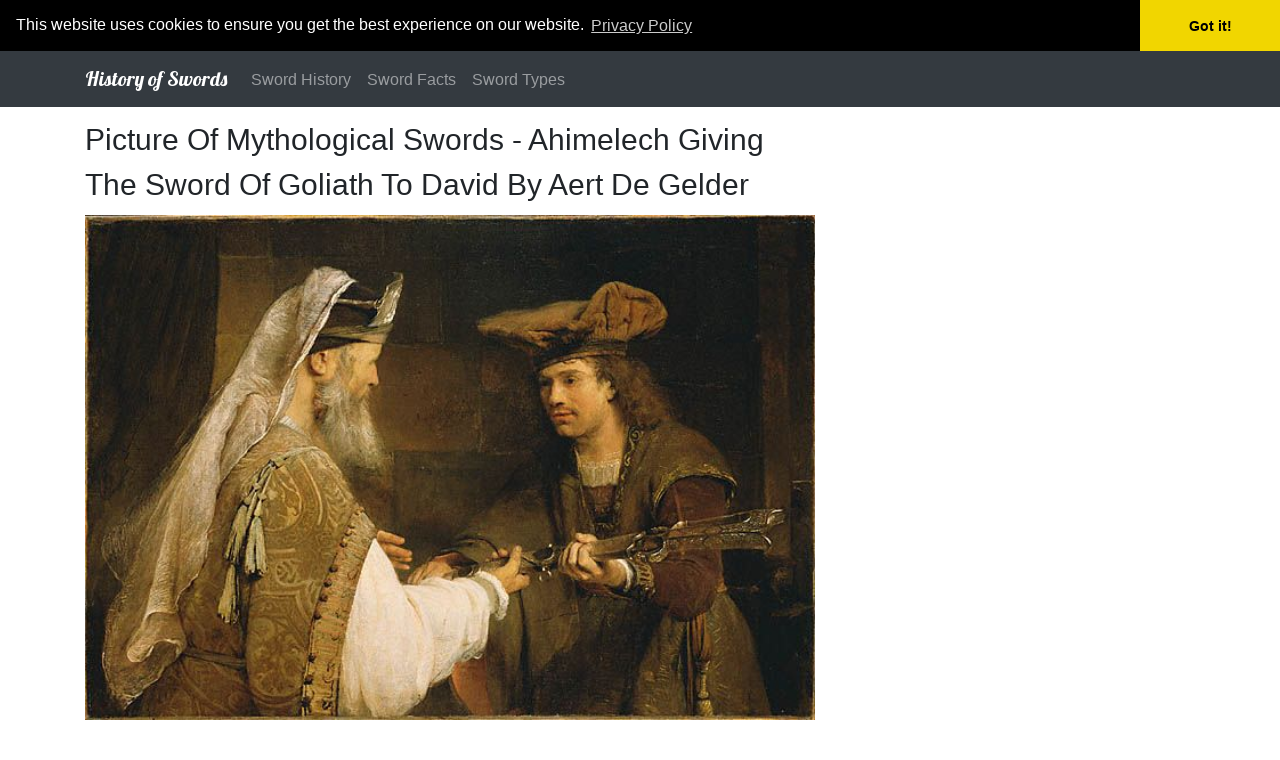

--- FILE ---
content_type: text/html; charset=utf-8
request_url: http://www.historyofswords.com/picture/picture-of-mythological-swords-ahimelech-giving-the-sword-of-goliath-to-david-by-aert-de-gelder/
body_size: 2229
content:
<!doctype html>
<html lang="en">
<head>

    <title>Picture Of Mythological Swords - Ahimelech Giving The Sword Of Goliath To David By Aert De Gelder</title>


        <!-- Global site tag (gtag.js) - Google Analytics -->
        <script async src="https://www.googletagmanager.com/gtag/js?id=UA-52187754-12"></script>
        <script>
        window.dataLayer = window.dataLayer || [];
        function gtag() { dataLayer.push(arguments); }
        gtag('js', new Date());

        gtag('config', 'UA-52187754-12');
        </script>

    <meta charset="utf-8">
    <meta name="viewport" content="width=device-width, initial-scale=1, shrink-to-fit=no">

    <link rel="stylesheet" href="https://stackpath.bootstrapcdn.com/bootstrap/4.4.1/css/bootstrap.min.css" integrity="sha384-Vkoo8x4CGsO3+Hhxv8T/Q5PaXtkKtu6ug5TOeNV6gBiFeWPGFN9MuhOf23Q9Ifjh" crossorigin="anonymous">
    <link rel="stylesheet" href="/CSS/bootstrap-custom.css">

    <link href="https://fonts.googleapis.com/css?family=Lobster" rel="stylesheet">

    
    <link rel="icon" type="image/png" href="/favicon.ico">


    

</head>
<body>

    

    
    <nav class="navbar navbar-expand-lg navbar-dark bg-dark">
    <div class="container">
        <a class="navbar-brand" href="/">History of Swords</a>
        <button class="navbar-toggler" type="button" data-toggle="collapse" data-target="#navbarNav" aria-controls="navbarNav" aria-expanded="false" aria-label="Toggle navigation">
            <span class="navbar-toggler-icon"></span>
        </button>
        <div class="collapse navbar-collapse" id="navbarNav">
            <ul class="navbar-nav">
                        <li class="nav-item"><a class="nav-link" href="/sword-history/">Sword History</a></li>
                        <li class="nav-item"><a class="nav-link" href="/sword-facts/">Sword Facts</a></li>
                        <li class="nav-item"><a class="nav-link" href="/sword-types/">Sword Types</a></li>
            </ul>
        </div>
    </div>
</nav>

    

    

<div class="container">
    <div class="row">
        <div class="col-lg-8 col-md-12 col-sm-12 col-12">
            <h1 class="margintop10">Picture Of Mythological Swords - Ahimelech Giving The Sword Of Goliath To David By Aert De Gelder</h1>

            <img src="/images/historyofswords/picture-of-mythological-swords-ahimelech-giving-the-sword-of-goliath-to-david-by-aert-de-gelder.jpg" alt="Picture Of Mythological Swords - Ahimelech Giving The Sword Of Goliath To David By Aert De Gelder" class="img-fluid marginbottom10 width100Percent">

            

        </div>
        <div class="col-lg-4 col-md-3 col-sm-3 margintop10">
        </div>
    </div>
</div>







    
    
    <footer class="text-muted margintop10">
        <div class="container">
            <p>
                © 2026 - History of Swords | <a href="/page/privacy-policy/">Privacy Policy</a> | <a href="/page/contact/">Contact</a>
            </p>
        </div>
        <div class="container">
            <p class="footer-message"></p>
        </div>
    </footer>


    

    

    

    <link rel="stylesheet" type="text/css" href="//cdnjs.cloudflare.com/ajax/libs/cookieconsent2/3.0.3/cookieconsent.min.css" />
    <script src="//cdnjs.cloudflare.com/ajax/libs/cookieconsent2/3.0.3/cookieconsent.min.js"></script>
    <script>
        window.addEventListener("load", function () {
            window.cookieconsent.initialise({
                "palette": {
                    "popup": {
                        "background": "#000"
                    },
                    "button": {
                        "background": "#f1d600"
                    }
                },
                "theme": "edgeless",
                "position": "top",
                "static": true,
                "content": {
                    "href": "/page/privacy-policy/",
                    "link": "Privacy Policy"
                }
            })
        });
    </script>

    <script src="//s7.addthis.com/js/300/addthis_widget.js#pubid=ra-5880d9a57b5d36b2" async="async"></script>

    <!-- Optional JavaScript -->
    <!-- jQuery first, then Popper.js, then Bootstrap JS -->
    <script src="https://code.jquery.com/jquery-3.4.1.slim.min.js" integrity="sha384-J6qa4849blE2+poT4WnyKhv5vZF5SrPo0iEjwBvKU7imGFAV0wwj1yYfoRSJoZ+n" crossorigin="anonymous"></script>
    <script src="https://cdn.jsdelivr.net/npm/popper.js@1.16.0/dist/umd/popper.min.js" integrity="sha384-Q6E9RHvbIyZFJoft+2mJbHaEWldlvI9IOYy5n3zV9zzTtmI3UksdQRVvoxMfooAo" crossorigin="anonymous"></script>
<script src="https://stackpath.bootstrapcdn.com/bootstrap/4.4.1/js/bootstrap.min.js" integrity="sha384-wfSDF2E50Y2D1uUdj0O3uMBJnjuUD4Ih7YwaYd1iqfktj0Uod8GCExl3Og8ifwB6" crossorigin="anonymous"></script>
</body>
</html>

--- FILE ---
content_type: text/css
request_url: http://www.historyofswords.com/CSS/bootstrap-custom.css
body_size: 1196
content:
.margintop2 {
    margin-top: 2px;
}

.margintop5 {
    margin-top: 5px;
}

.margintop10 {
    margin-top: 10px;
}

.margintop15 {
    margin-top: 15px;
}

.margintop20 {
    margin-top: 20px;
}

.margintop25 {
    margin-top: 25px;
}

.margintop30 {
    margin-top: 30px;
}


.marginright2 {
    margin-right: 2px;
}

.marginright5 {
    margin-right: 5px;
}

.marginright10 {
    margin-right: 10px;
}

.marginright15 {
    margin-right: 15px;
}

.marginright20 {
    margin-right: 20px;
}

.marginright25 {
    margin-right: 25px;
}

.marginright30 {
    margin-right: 30px;
}


.marginleft2 {
    margin-left: 2px;
}

.marginleft5 {
    margin-left: 5px;
}

.marginleft10 {
    margin-left: 10px;
}

.marginleft15 {
    margin-left: 15px;
}

.marginleft20 {
    margin-left: 20px;
}

.marginleft25 {
    margin-left: 25px;
}

.marginleft30 {
    margin-left: 30px;
}


.marginbottom2 {
    margin-bottom: 2px;
}

.marginbottom5 {
    margin-bottom: 5px;
}

.marginbottom10 {
    margin-bottom: 10px;
}

.marginbottom15 {
    margin-bottom: 15px;
}

.marginbottom20 {
    margin-bottom: 20px;
}

.marginbottom25 {
    margin-bottom: 25px;
}

.marginbottom30 {
    margin-bottom: 30px;
}


.nopadding {
    padding: 0 !important;
    margin: 0 !important;
}

.borderRadius2 {
    border-radius: 2px;
}

.borderRadius3 {
    border-radius: 3px;
}

.borderRadius5 {
    border-radius: 5px;
}

.width100Percent
{
    width:100%;
}



.navbar-brand {
    font-family: 'Lobster', cursive;
    font-size: 1.25em;
}


h1, h2, h3 {
    font-weight: 400;
    line-height: 1.5;
}



/* Large Devices, .visible-lg-* */
@media (min-width: 1200px) {

    h1 {
        font-size: 1.9em;
    }

    h2 {
        font-size: 1.4em;
    }

    h3 {
        font-size: 1.3em;
    }

    body {
    }
}

/* Medium Devices, .visible-md-* */
@media (min-width: 992px) and (max-width: 1199px) {

    h1 {
        font-size: 1.7em;
    }

    h2 {
        font-size: 1.3em;
    }

    h3 {
        font-size: 1.2em;
    }

    body {
    }
}

/* Small Devices, .visible-sm-* */
@media (min-width: 768px) and (max-width: 991px) {

    h1 {
        font-size: 1.6em;
    }

    h2 {
        font-size: 1.3em;
    }

    h3 {
        font-size: 1.2em;
    }

    body {
    }
}

/* Extra Small Devices, .visible-xs-* */
@media (min-width: 375px) and (max-width: 767px) {

    h1 {
        font-size: 1.5em;
        margin-top: 3px;
        margin-bottom: 6px;
    }

    h2 {
        font-size: 1.3em;
    }

    h3 {
        font-size: 1.2em;
    }

    body {
    }

    blockquote {
        margin-left: 0em;
    }
}

@media (max-width: 374px) {

    h1 {
        font-size: 1.5em;
        margin-top: 3px;
        margin-bottom: 3px;
    }

    h2 {
        font-size: 1.3em;
    }

    h3 {
        font-size: 1.2em;
    }

    body {
    }

    blockquote {
        margin-left: 0em;
    }
}

p
{
    font-size: 1.2em;
}

ul, li, li li {
    /*margin: 0.4em 0;*/
    font-size: 1.1em;
    line-height: 1.5;
}

li li {
    font-size: 0.9em;
}

.nav-link {
    font-size: 0.84em;
}

blockquote {
    font-size: 1.25em;
    background: #f9f9f9;
    border-left: 10px solid #ccc;
    margin: 1.5em 10px;
    padding: 0.5em 10px;
    quotes: "\201C""\201D""\2018""\2019";
}
  
  blockquote:before {
    color: #ccc;
    content: open-quote;
    font-family: Georgia, 'Times New Roman', Times, serif;
    font-size: 4em;
    line-height: 0.1em;
    margin-right: 0.25em;
    vertical-align: -0.4em;
  }

.breadcrumb {
    background-color: #eee;
    font-size: 1em;
    text-transform: lowercase;
    padding-top: 5px;
    padding-bottom: 6px;
   
}

.footer-message {
    font-size: 0.8em;
}